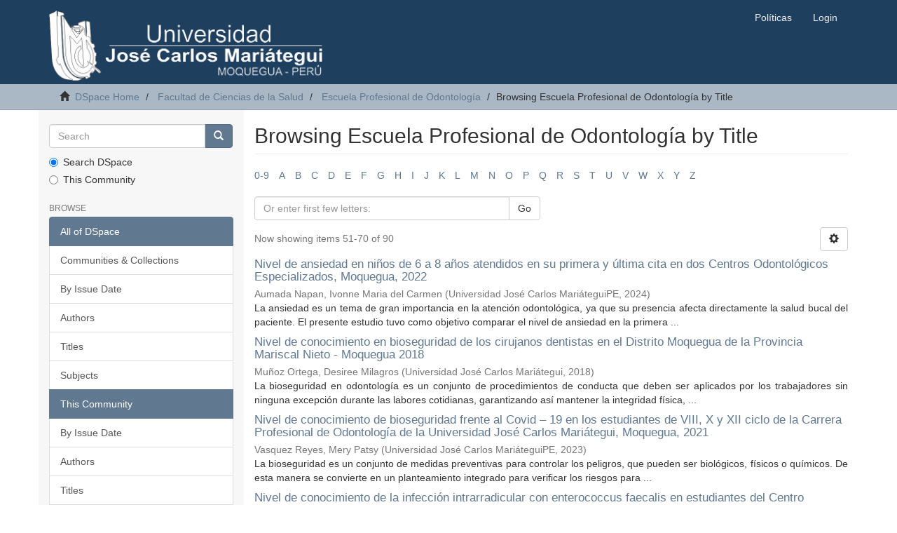

--- FILE ---
content_type: text/html;charset=utf-8
request_url: https://repositorio.ujcm.edu.pe/handle/20.500.12819/7/browse?rpp=20&etal=-1&sort_by=1&type=title&starts_with=J&order=ASC
body_size: 55991
content:
<!DOCTYPE html>
            <!--[if lt IE 7]> <html class="no-js lt-ie9 lt-ie8 lt-ie7" lang="en"> <![endif]-->
            <!--[if IE 7]>    <html class="no-js lt-ie9 lt-ie8" lang="en"> <![endif]-->
            <!--[if IE 8]>    <html class="no-js lt-ie9" lang="en"> <![endif]-->
            <!--[if gt IE 8]><!--> <html class="no-js" lang="en"> <!--<![endif]-->
            <head><META http-equiv="Content-Type" content="text/html; charset=UTF-8">
<meta content="text/html; charset=UTF-8" http-equiv="Content-Type">
<meta content="IE=edge,chrome=1" http-equiv="X-UA-Compatible">
<meta content="width=device-width,initial-scale=1" name="viewport">
<link rel="shortcut icon" href="/themes/Mirage2/images/favicon.ico">
<link rel="apple-touch-icon" href="/themes/Mirage2/images/apple-touch-icon.png">
<meta name="Generator" content="DSpace 6.3">
<link href="/themes/Mirage2/styles/main.css" rel="stylesheet">
<link type="application/opensearchdescription+xml" rel="search" href="https://repositorio.ujcm.edu.pe:443/open-search/description.xml" title="DSpace">
<script>
                //Clear default text of empty text areas on focus
                function tFocus(element)
                {
                if (element.value == ' '){element.value='';}
                }
                //Clear default text of empty text areas on submit
                function tSubmit(form)
                {
                var defaultedElements = document.getElementsByTagName("textarea");
                for (var i=0; i != defaultedElements.length; i++){
                if (defaultedElements[i].value == ' '){
                defaultedElements[i].value='';}}
                }
                //Disable pressing 'enter' key to submit a form (otherwise pressing 'enter' causes a submission to start over)
                function disableEnterKey(e)
                {
                var key;

                if(window.event)
                key = window.event.keyCode;     //Internet Explorer
                else
                key = e.which;     //Firefox and Netscape

                if(key == 13)  //if "Enter" pressed, then disable!
                return false;
                else
                return true;
                }
            </script><!--[if lt IE 9]>
                <script src="/themes/Mirage2/vendor/html5shiv/dist/html5shiv.js"> </script>
                <script src="/themes/Mirage2/vendor/respond/dest/respond.min.js"> </script>
                <![endif]--><script src="/themes/Mirage2/vendor/modernizr/modernizr.js"> </script>
<title>Browsing Escuela Profesional de Odontolog&iacute;a by Title </title>
</head><body>
<header>
<div role="navigation" class="navbar navbar-default navbar-static-top">
<div class="container">
<div class="navbar-header">
<button data-toggle="offcanvas" class="navbar-toggle" type="button"><span class="sr-only">Toggle navigation</span><span class="icon-bar"></span><span class="icon-bar"></span><span class="icon-bar"></span></button><a class="navbar-brand" href="/"><img src="/themes/Mirage2/images/ujcm-dspace.png"></a>
<div class="navbar-header pull-right visible-xs hidden-sm hidden-md hidden-lg">
<ul class="nav nav-pills pull-left ">
<li>
<form method="get" action="/login" style="display: inline">
<button class="navbar-toggle navbar-link"><b aria-hidden="true" class="visible-xs glyphicon glyphicon-user"></b></button>
</form>
</li>
</ul>
</div>
</div>
<div class="navbar-header pull-right hidden-xs">
<ul class="nav navbar-nav pull-left"></ul>
<ul class="nav navbar-nav pull-left">
<li>
<a href="https://www.ujcm.edu.pe/sites/default/files/field/archivos/reglamentos/res_482_2021_cu_ujcm.pdf" target="_blank">Pol&iacute;ticas</a>
</li>
</ul>
<ul class="nav navbar-nav pull-left">
<li>
<a href="/login"><span class="hidden-xs">Login</span></a>
</li>
</ul>
<button type="button" class="navbar-toggle visible-sm" data-toggle="offcanvas"><span class="sr-only">Toggle navigation</span><span class="icon-bar"></span><span class="icon-bar"></span><span class="icon-bar"></span></button>
</div>
</div>
</div>
</header>
<div class="trail-wrapper hidden-print">
<div class="container">
<div class="row">
<div class="col-xs-12">
<div class="breadcrumb dropdown visible-xs">
<a data-toggle="dropdown" class="dropdown-toggle" role="button" href="#" id="trail-dropdown-toggle">Browsing Escuela Profesional de Odontolog&iacute;a by Title&nbsp;<b class="caret"></b></a>
<ul aria-labelledby="trail-dropdown-toggle" role="menu" class="dropdown-menu">
<li role="presentation">
<a role="menuitem" href="/"><i aria-hidden="true" class="glyphicon glyphicon-home"></i>&nbsp;
                        DSpace Home</a>
</li>
<li role="presentation">
<a role="menuitem" href="/handle/20.500.12819/5">Facultad de Ciencias de la Salud</a>
</li>
<li role="presentation">
<a role="menuitem" href="/handle/20.500.12819/7">Escuela Profesional de Odontolog&iacute;a</a>
</li>
<li role="presentation" class="disabled">
<a href="#" role="menuitem">Browsing Escuela Profesional de Odontolog&iacute;a by Title</a>
</li>
</ul>
</div>
<ul class="breadcrumb hidden-xs">
<li>
<i aria-hidden="true" class="glyphicon glyphicon-home"></i>&nbsp;
            <a href="/">DSpace Home</a>
</li>
<li>
<a href="/handle/20.500.12819/5">Facultad de Ciencias de la Salud</a>
</li>
<li>
<a href="/handle/20.500.12819/7">Escuela Profesional de Odontolog&iacute;a</a>
</li>
<li class="active">Browsing Escuela Profesional de Odontolog&iacute;a by Title</li>
</ul>
</div>
</div>
</div>
</div>
<div class="hidden" id="no-js-warning-wrapper">
<div id="no-js-warning">
<div class="notice failure">JavaScript is disabled for your browser. Some features of this site may not work without it.</div>
</div>
</div>
<div class="container" id="main-container">
<div class="row row-offcanvas row-offcanvas-right">
<div class="horizontal-slider clearfix">
<div role="navigation" id="sidebar" class="col-xs-6 col-sm-3 sidebar-offcanvas">
<div class="word-break hidden-print" id="ds-options">
<div class="ds-option-set" id="ds-search-option">
<form method="post" class="" id="ds-search-form" action="/discover">
<fieldset>
<div class="input-group">
<input placeholder="Search" type="text" class="ds-text-field form-control" name="query"><span class="input-group-btn"><button title="Go" class="ds-button-field btn btn-primary"><span aria-hidden="true" class="glyphicon glyphicon-search"></span></button></span>
</div>
<div class="radio">
<label><input checked value="" name="scope" type="radio" id="ds-search-form-scope-all">Search DSpace</label>
</div>
<div class="radio">
<label><input name="scope" type="radio" id="ds-search-form-scope-container" value="20.500.12819/7">This Community</label>
</div>
</fieldset>
</form>
</div>
<h2 class="ds-option-set-head  h6">Browse</h2>
<div id="aspect_viewArtifacts_Navigation_list_browse" class="list-group">
<a class="list-group-item active"><span class="h5 list-group-item-heading  h5">All of DSpace</span></a><a href="/community-list" class="list-group-item ds-option">Communities &amp; Collections</a><a href="/browse?type=dateissued" class="list-group-item ds-option">By Issue Date</a><a href="/browse?type=author" class="list-group-item ds-option">Authors</a><a href="/browse?type=title" class="list-group-item ds-option">Titles</a><a href="/browse?type=subject" class="list-group-item ds-option">Subjects</a><a class="list-group-item active"><span class="h5 list-group-item-heading  h5">This Community</span></a><a href="/handle/20.500.12819/7/browse?type=dateissued" class="list-group-item ds-option">By Issue Date</a><a href="/handle/20.500.12819/7/browse?type=author" class="list-group-item ds-option">Authors</a><a href="/handle/20.500.12819/7/browse?type=title" class="list-group-item ds-option">Titles</a><a href="/handle/20.500.12819/7/browse?type=subject" class="list-group-item ds-option">Subjects</a>
</div>
<h2 class="ds-option-set-head  h6">My Account</h2>
<div id="aspect_viewArtifacts_Navigation_list_account" class="list-group">
<a href="/login" class="list-group-item ds-option">Login</a><a href="/register" class="list-group-item ds-option">Register</a>
</div>
<div id="aspect_viewArtifacts_Navigation_list_context" class="list-group"></div>
<div id="aspect_viewArtifacts_Navigation_list_administrative" class="list-group"></div>
<div id="aspect_discovery_Navigation_list_discovery" class="list-group"></div>
</div>
</div>
<div class="col-xs-12 col-sm-12 col-md-9 main-content">
<div>
<h2 class="ds-div-head page-header first-page-header">Browsing Escuela Profesional de Odontolog&iacute;a by Title </h2>
<div id="aspect_artifactbrowser_ConfigurableBrowse_div_browse-by-title" class="ds-static-div primary">
<div class="ds-static-div browse-navigation-wrapper hidden-print">
<form id="aspect_artifactbrowser_ConfigurableBrowse_div_browse-navigation" class="ds-interactive-div secondary navigation" action="browse" method="post" onsubmit="javascript:tSubmit(this);">
<div class="ds-static-div row">
<div class="ds-static-div col-xs-4 col-sm-12">
<select class="ds-select-field form-control alphabet-select visible-xs alphabet-select visible-xs" name=""><option value="browse?rpp=20&amp;etal=-1&amp;sort_by=1&amp;type=title&amp;starts_with=0&amp;order=ASC">0-9</option><option value="browse?rpp=20&amp;etal=-1&amp;sort_by=1&amp;type=title&amp;starts_with=A&amp;order=ASC">A</option><option value="browse?rpp=20&amp;etal=-1&amp;sort_by=1&amp;type=title&amp;starts_with=B&amp;order=ASC">B</option><option value="browse?rpp=20&amp;etal=-1&amp;sort_by=1&amp;type=title&amp;starts_with=C&amp;order=ASC">C</option><option value="browse?rpp=20&amp;etal=-1&amp;sort_by=1&amp;type=title&amp;starts_with=D&amp;order=ASC">D</option><option value="browse?rpp=20&amp;etal=-1&amp;sort_by=1&amp;type=title&amp;starts_with=E&amp;order=ASC">E</option><option value="browse?rpp=20&amp;etal=-1&amp;sort_by=1&amp;type=title&amp;starts_with=F&amp;order=ASC">F</option><option value="browse?rpp=20&amp;etal=-1&amp;sort_by=1&amp;type=title&amp;starts_with=G&amp;order=ASC">G</option><option value="browse?rpp=20&amp;etal=-1&amp;sort_by=1&amp;type=title&amp;starts_with=H&amp;order=ASC">H</option><option value="browse?rpp=20&amp;etal=-1&amp;sort_by=1&amp;type=title&amp;starts_with=I&amp;order=ASC">I</option><option value="browse?rpp=20&amp;etal=-1&amp;sort_by=1&amp;type=title&amp;starts_with=J&amp;order=ASC">J</option><option value="browse?rpp=20&amp;etal=-1&amp;sort_by=1&amp;type=title&amp;starts_with=K&amp;order=ASC">K</option><option value="browse?rpp=20&amp;etal=-1&amp;sort_by=1&amp;type=title&amp;starts_with=L&amp;order=ASC">L</option><option value="browse?rpp=20&amp;etal=-1&amp;sort_by=1&amp;type=title&amp;starts_with=M&amp;order=ASC">M</option><option value="browse?rpp=20&amp;etal=-1&amp;sort_by=1&amp;type=title&amp;starts_with=N&amp;order=ASC">N</option><option value="browse?rpp=20&amp;etal=-1&amp;sort_by=1&amp;type=title&amp;starts_with=O&amp;order=ASC">O</option><option value="browse?rpp=20&amp;etal=-1&amp;sort_by=1&amp;type=title&amp;starts_with=P&amp;order=ASC">P</option><option value="browse?rpp=20&amp;etal=-1&amp;sort_by=1&amp;type=title&amp;starts_with=Q&amp;order=ASC">Q</option><option value="browse?rpp=20&amp;etal=-1&amp;sort_by=1&amp;type=title&amp;starts_with=R&amp;order=ASC">R</option><option value="browse?rpp=20&amp;etal=-1&amp;sort_by=1&amp;type=title&amp;starts_with=S&amp;order=ASC">S</option><option value="browse?rpp=20&amp;etal=-1&amp;sort_by=1&amp;type=title&amp;starts_with=T&amp;order=ASC">T</option><option value="browse?rpp=20&amp;etal=-1&amp;sort_by=1&amp;type=title&amp;starts_with=U&amp;order=ASC">U</option><option value="browse?rpp=20&amp;etal=-1&amp;sort_by=1&amp;type=title&amp;starts_with=V&amp;order=ASC">V</option><option value="browse?rpp=20&amp;etal=-1&amp;sort_by=1&amp;type=title&amp;starts_with=W&amp;order=ASC">W</option><option value="browse?rpp=20&amp;etal=-1&amp;sort_by=1&amp;type=title&amp;starts_with=X&amp;order=ASC">X</option><option value="browse?rpp=20&amp;etal=-1&amp;sort_by=1&amp;type=title&amp;starts_with=Y&amp;order=ASC">Y</option><option value="browse?rpp=20&amp;etal=-1&amp;sort_by=1&amp;type=title&amp;starts_with=Z&amp;order=ASC">Z</option></select>
<ul id="aspect_artifactbrowser_ConfigurableBrowse_list_jump-list" class="ds-simple-list alphabet list-inline hidden-xs">
<li class="ds-simple-list-item">
<a href="browse?rpp=20&etal=-1&sort_by=1&type=title&starts_with=0&order=ASC">0-9</a>
</li>
<li class="ds-simple-list-item">
<a href="browse?rpp=20&etal=-1&sort_by=1&type=title&starts_with=A&order=ASC">A</a>
</li>
<li class="ds-simple-list-item">
<a href="browse?rpp=20&etal=-1&sort_by=1&type=title&starts_with=B&order=ASC">B</a>
</li>
<li class="ds-simple-list-item">
<a href="browse?rpp=20&etal=-1&sort_by=1&type=title&starts_with=C&order=ASC">C</a>
</li>
<li class="ds-simple-list-item">
<a href="browse?rpp=20&etal=-1&sort_by=1&type=title&starts_with=D&order=ASC">D</a>
</li>
<li class="ds-simple-list-item">
<a href="browse?rpp=20&etal=-1&sort_by=1&type=title&starts_with=E&order=ASC">E</a>
</li>
<li class="ds-simple-list-item">
<a href="browse?rpp=20&etal=-1&sort_by=1&type=title&starts_with=F&order=ASC">F</a>
</li>
<li class="ds-simple-list-item">
<a href="browse?rpp=20&etal=-1&sort_by=1&type=title&starts_with=G&order=ASC">G</a>
</li>
<li class="ds-simple-list-item">
<a href="browse?rpp=20&etal=-1&sort_by=1&type=title&starts_with=H&order=ASC">H</a>
</li>
<li class="ds-simple-list-item">
<a href="browse?rpp=20&etal=-1&sort_by=1&type=title&starts_with=I&order=ASC">I</a>
</li>
<li class="ds-simple-list-item">
<a href="browse?rpp=20&etal=-1&sort_by=1&type=title&starts_with=J&order=ASC">J</a>
</li>
<li class="ds-simple-list-item">
<a href="browse?rpp=20&etal=-1&sort_by=1&type=title&starts_with=K&order=ASC">K</a>
</li>
<li class="ds-simple-list-item">
<a href="browse?rpp=20&etal=-1&sort_by=1&type=title&starts_with=L&order=ASC">L</a>
</li>
<li class="ds-simple-list-item">
<a href="browse?rpp=20&etal=-1&sort_by=1&type=title&starts_with=M&order=ASC">M</a>
</li>
<li class="ds-simple-list-item">
<a href="browse?rpp=20&etal=-1&sort_by=1&type=title&starts_with=N&order=ASC">N</a>
</li>
<li class="ds-simple-list-item">
<a href="browse?rpp=20&etal=-1&sort_by=1&type=title&starts_with=O&order=ASC">O</a>
</li>
<li class="ds-simple-list-item">
<a href="browse?rpp=20&etal=-1&sort_by=1&type=title&starts_with=P&order=ASC">P</a>
</li>
<li class="ds-simple-list-item">
<a href="browse?rpp=20&etal=-1&sort_by=1&type=title&starts_with=Q&order=ASC">Q</a>
</li>
<li class="ds-simple-list-item">
<a href="browse?rpp=20&etal=-1&sort_by=1&type=title&starts_with=R&order=ASC">R</a>
</li>
<li class="ds-simple-list-item">
<a href="browse?rpp=20&etal=-1&sort_by=1&type=title&starts_with=S&order=ASC">S</a>
</li>
<li class="ds-simple-list-item">
<a href="browse?rpp=20&etal=-1&sort_by=1&type=title&starts_with=T&order=ASC">T</a>
</li>
<li class="ds-simple-list-item">
<a href="browse?rpp=20&etal=-1&sort_by=1&type=title&starts_with=U&order=ASC">U</a>
</li>
<li class="ds-simple-list-item">
<a href="browse?rpp=20&etal=-1&sort_by=1&type=title&starts_with=V&order=ASC">V</a>
</li>
<li class="ds-simple-list-item">
<a href="browse?rpp=20&etal=-1&sort_by=1&type=title&starts_with=W&order=ASC">W</a>
</li>
<li class="ds-simple-list-item">
<a href="browse?rpp=20&etal=-1&sort_by=1&type=title&starts_with=X&order=ASC">X</a>
</li>
<li class="ds-simple-list-item">
<a href="browse?rpp=20&etal=-1&sort_by=1&type=title&starts_with=Y&order=ASC">Y</a>
</li>
<li class="ds-simple-list-item">
<a href="browse?rpp=20&etal=-1&sort_by=1&type=title&starts_with=Z&order=ASC">Z</a>
</li>
</ul>
</div>
<div class="ds-static-div col-xs-8 col-sm-12">
<div class="row">
<div class="col-xs-12 col-sm-6">
<p class="input-group">
<input id="aspect_artifactbrowser_ConfigurableBrowse_field_starts_with" class="ds-hidden-field form-control" name="starts_with" type="hidden" value="J" title="untranslated"><span class="input-group-btn"></span>
</p>
</div>
</div>
<div class="row">
<div class="col-xs-12 col-sm-6">
<p class="input-group">
<input id="aspect_artifactbrowser_ConfigurableBrowse_field_starts_with" class="ds-text-field form-control" placeholder="Or enter first few letters:" name="starts_with" type="text" value="" title="Browse for items that begin with these letters"><span class="input-group-btn"><button id="aspect_artifactbrowser_ConfigurableBrowse_field_submit" class="ds-button-field btn btn-default" name="submit" type="submit">Go</button></span>
</p>
</div>
</div>
</div>
</div>
</form>
</div>
<form id="aspect_artifactbrowser_ConfigurableBrowse_div_browse-controls" class="ds-interactive-div browse controls hidden" action="browse?resetOffset=true" method="post" onsubmit="javascript:tSubmit(this);">
<p class="ds-paragraph">
<input id="aspect_artifactbrowser_ConfigurableBrowse_field_type" class="ds-hidden-field form-control" name="type" type="hidden" value="title">
</p>
<div class="row">
<div class="col-xs-12 col-sm-6">
<p class="input-group">
<input id="aspect_artifactbrowser_ConfigurableBrowse_field_starts_with" class="ds-hidden-field form-control" name="starts_with" type="hidden" value="J" title="untranslated"><span class="input-group-btn"></span>
</p>
</div>
</div>
<p class="ds-paragraph"> Sort by: </p>
<p class="ds-paragraph">
<select id="aspect_artifactbrowser_ConfigurableBrowse_field_sort_by" class="ds-select-field form-control" name="sort_by"><option value="1" selected>title</option><option value="2">issue date</option><option value="3">submit date</option></select>
</p>
<p class="ds-paragraph"> Order: </p>
<p class="ds-paragraph">
<select id="aspect_artifactbrowser_ConfigurableBrowse_field_order" class="ds-select-field form-control" name="order"><option value="ASC" selected>ascending</option><option value="DESC">descending</option></select>
</p>
<p class="ds-paragraph"> Results: </p>
<p class="ds-paragraph">
<select id="aspect_artifactbrowser_ConfigurableBrowse_field_rpp" class="ds-select-field form-control" name="rpp"><option value="5">5</option><option value="10">10</option><option value="20" selected>20</option><option value="40">40</option><option value="60">60</option><option value="80">80</option><option value="100">100</option></select>
</p>
<p class="ds-paragraph">
<button id="aspect_artifactbrowser_ConfigurableBrowse_field_update" class="ds-button-field btn btn-default" name="update" type="submit">Update</button>
</p>
</form>
<div class="pagination-simple clearfix top">
<div class="row">
<div class="col-xs-10">
<p class="pagination-info">Now showing items 51-70 of 90</p>
</div>
<div class="col-xs-2">
<div class="btn-group sort-options-menu pull-right">
<button data-toggle="dropdown" class="btn btn-default dropdown-toggle"><span aria-hidden="true" class="glyphicon glyphicon-cog"></span></button>
<ul role="menu" class="dropdown-menu pull-right">
<li class="dropdown-header"></li>
<li>
<a data-name="sort_by" data-returnvalue="1" href="#"><span aria-hidden="true" class="glyphicon glyphicon-ok btn-xs active"></span>title</a>
</li>
<li>
<a data-name="sort_by" data-returnvalue="2" href="#"><span aria-hidden="true" class="glyphicon glyphicon-ok btn-xs invisible"></span>issue date</a>
</li>
<li>
<a data-name="sort_by" data-returnvalue="3" href="#"><span aria-hidden="true" class="glyphicon glyphicon-ok btn-xs invisible"></span>submit date</a>
</li>
<li class="divider"></li>
<li class="dropdown-header"></li>
<li>
<a data-name="order" data-returnvalue="ASC" href="#"><span aria-hidden="true" class="glyphicon glyphicon-ok btn-xs active"></span>ascending</a>
</li>
<li>
<a data-name="order" data-returnvalue="DESC" href="#"><span aria-hidden="true" class="glyphicon glyphicon-ok btn-xs invisible"></span>descending</a>
</li>
<li class="divider"></li>
<li class="dropdown-header"></li>
<li>
<a data-name="rpp" data-returnvalue="5" href="#"><span aria-hidden="true" class="glyphicon glyphicon-ok btn-xs invisible"></span>5</a>
</li>
<li>
<a data-name="rpp" data-returnvalue="10" href="#"><span aria-hidden="true" class="glyphicon glyphicon-ok btn-xs invisible"></span>10</a>
</li>
<li>
<a data-name="rpp" data-returnvalue="20" href="#"><span aria-hidden="true" class="glyphicon glyphicon-ok btn-xs active"></span>20</a>
</li>
<li>
<a data-name="rpp" data-returnvalue="40" href="#"><span aria-hidden="true" class="glyphicon glyphicon-ok btn-xs invisible"></span>40</a>
</li>
<li>
<a data-name="rpp" data-returnvalue="60" href="#"><span aria-hidden="true" class="glyphicon glyphicon-ok btn-xs invisible"></span>60</a>
</li>
<li>
<a data-name="rpp" data-returnvalue="80" href="#"><span aria-hidden="true" class="glyphicon glyphicon-ok btn-xs invisible"></span>80</a>
</li>
<li>
<a data-name="rpp" data-returnvalue="100" href="#"><span aria-hidden="true" class="glyphicon glyphicon-ok btn-xs invisible"></span>100</a>
</li>
</ul>
</div>
</div>
</div>
</div>
<ul class="ds-artifact-list list-unstyled"></ul>
<div id="aspect_artifactbrowser_ConfigurableBrowse_div_browse-by-title-results" class="ds-static-div primary">
<ul class="ds-artifact-list list-unstyled">
<!-- External Metadata URL: cocoon://metadata/handle/20.500.12819/3133/mets.xml?sections=dmdSec,fileSec&fileGrpTypes=THUMBNAIL-->
<li class="ds-artifact-item odd">
<div class="artifact-description">
<h4 class="artifact-title">
<a href="/handle/20.500.12819/3133">Nivel de ansiedad en ni&ntilde;os de 6 a 8 a&ntilde;os atendidos en su primera y &uacute;ltima cita en dos Centros Odontol&oacute;gicos Especializados, Moquegua, 2022</a><span class="Z3988" title="ctx_ver=Z39.88-2004&amp;rft_val_fmt=info%3Aofi%2Ffmt%3Akev%3Amtx%3Adc&amp;rft_id=https%3A%2F%2Fhdl.handle.net%2F20.500.12819%2F3133&amp;rfr_id=info%3Asid%2Fdspace.org%3Arepository&amp;rft.degree=Cirujano+Dentista&amp;rft.degree=Universidad+Jos%C3%A9+Carlos+Mari%C3%A1tegui.+Facultad+de+Ciencias+de+la+Salud&amp;rft.degree=Odontolog%C3%ADa&amp;rft.author=72448441&amp;rft.advisor=https%3A%2F%2Forcid.org%2F0000-0002-8006-9336&amp;rft.advisor=04648887">
                    ﻿ 
                </span>
</h4>
<div class="artifact-info">
<span class="author h4"><small><span>Aumada Napan, Ivonne Maria del Carmen</span></small></span> <span class="publisher-date h4"><small>(<span class="publisher">Universidad Jos&eacute; Carlos Mari&aacute;teguiPE</span>, <span class="date">2024</span>)</small></span>
</div>
<div class="artifact-abstract">La ansiedad es un tema de gran importancia en la atenci&oacute;n odontol&oacute;gica, ya que su presencia afecta directamente la salud bucal del paciente. El presente estudio tuvo como objetivo comparar el nivel de ansiedad en la primera ...</div>
</div>
</li>
<!-- External Metadata URL: cocoon://metadata/handle/20.500.12819/428/mets.xml?sections=dmdSec,fileSec&fileGrpTypes=THUMBNAIL-->
<li class="ds-artifact-item even">
<div class="artifact-description">
<h4 class="artifact-title">
<a href="/handle/20.500.12819/428">Nivel de conocimiento  en bioseguridad de los cirujanos dentistas  en el Distrito Moquegua de la Provincia Mariscal Nieto - Moquegua 2018</a><span class="Z3988" title="ctx_ver=Z39.88-2004&amp;rft_val_fmt=info%3Aofi%2Ffmt%3Akev%3Amtx%3Adc&amp;rft_id=https%3A%2F%2Fhdl.handle.net%2F20.500.12819%2F428&amp;rfr_id=info%3Asid%2Fdspace.org%3Arepository&amp;rft.degree=Cirujano+Dentista&amp;rft.degree=Universidad+Jos%C3%A9+Carlos+Mari%C3%A1tegui.+Facultad+de+Ciencias+de+la+Salud&amp;rft.degree=Titulo+Profesional&amp;rft.degree=Odontolog%C3%ADa">
                    ﻿ 
                </span>
</h4>
<div class="artifact-info">
<span class="author h4"><small><span>Mu&ntilde;oz Ortega, Desiree Milagros</span></small></span> <span class="publisher-date h4"><small>(<span class="publisher">Universidad Jos&eacute; Carlos Mari&aacute;tegui</span>, <span class="date">2018</span>)</small></span>
</div>
<div class="artifact-abstract">La bioseguridad en odontolog&iacute;a es un conjunto de procedimientos  de conducta que deben ser aplicados por los trabajadores  sin ninguna excepci&oacute;n durante las labores cotidianas, garantizando as&iacute; mantener la integridad f&iacute;sica, ...</div>
</div>
</li>
<!-- External Metadata URL: cocoon://metadata/handle/20.500.12819/2503/mets.xml?sections=dmdSec,fileSec&fileGrpTypes=THUMBNAIL-->
<li class="ds-artifact-item odd">
<div class="artifact-description">
<h4 class="artifact-title">
<a href="/handle/20.500.12819/2503">Nivel de conocimiento de bioseguridad frente al Covid &ndash; 19 en los estudiantes de VIII, X y XII ciclo de la Carrera Profesional de Odontolog&iacute;a de la Universidad Jos&eacute; Carlos Mari&aacute;tegui, Moquegua, 2021</a><span class="Z3988" title="ctx_ver=Z39.88-2004&amp;rft_val_fmt=info%3Aofi%2Ffmt%3Akev%3Amtx%3Adc&amp;rft_id=https%3A%2F%2Fhdl.handle.net%2F20.500.12819%2F2503&amp;rfr_id=info%3Asid%2Fdspace.org%3Arepository&amp;rft.degree=Cirujano+Dentista&amp;rft.degree=Universidad+Jos%C3%A9+Carlos+Mari%C3%A1tegui.+Facultad+de+Ciencias+de+la+Salud&amp;rft.degree=Odontolog%C3%ADa&amp;rft.author=47057838&amp;rft.advisor=https%3A%2F%2Forcid.org%2F0000-0001-9906-4351&amp;rft.advisor=04644127">
                    ﻿ 
                </span>
</h4>
<div class="artifact-info">
<span class="author h4"><small><span>Vasquez Reyes, Mery Patsy</span></small></span> <span class="publisher-date h4"><small>(<span class="publisher">Universidad Jos&eacute; Carlos Mari&aacute;teguiPE</span>, <span class="date">2023</span>)</small></span>
</div>
<div class="artifact-abstract">La bioseguridad es un conjunto de medidas preventivas para controlar los peligros, que pueden ser biol&oacute;gicos, f&iacute;sicos o qu&iacute;micos. De esta manera se convierte en un planteamiento integrado para verificar los riesgos para ...</div>
</div>
</li>
<!-- External Metadata URL: cocoon://metadata/handle/20.500.12819/1895/mets.xml?sections=dmdSec,fileSec&fileGrpTypes=THUMBNAIL-->
<li class="ds-artifact-item even">
<div class="artifact-description">
<h4 class="artifact-title">
<a href="/handle/20.500.12819/1895">Nivel de conocimiento de la infecci&oacute;n intrarradicular con enterococcus faecalis en estudiantes del Centro Odontol&oacute;gico de la Carrera Profesional de Odontolog&iacute;a de la Universidad Jos&eacute; Carlos Mari&aacute;tegui, Moquegua, 2021</a><span class="Z3988" title="ctx_ver=Z39.88-2004&amp;rft_val_fmt=info%3Aofi%2Ffmt%3Akev%3Amtx%3Adc&amp;rft_id=https%3A%2F%2Fhdl.handle.net%2F20.500.12819%2F1895&amp;rfr_id=info%3Asid%2Fdspace.org%3Arepository&amp;rft.degree=Cirujano+Dentista&amp;rft.degree=Universidad+Jos%C3%A9+Carlos+Mari%C3%A1tegui.+Facultad+de+Ciencias+de+la+Salud&amp;rft.degree=Odontolog%C3%ADa&amp;rft.author=47357506&amp;rft.advisor=https%3A%2F%2Forcid.org%2F0000-0002-8006-9336&amp;rft.advisor=04648887">
                    ﻿ 
                </span>
</h4>
<div class="artifact-info">
<span class="author h4"><small><span>Carpio Alanya, Jaime Alexis</span></small></span> <span class="publisher-date h4"><small>(<span class="publisher">Universidad Jos&eacute; Carlos Mari&aacute;teguiPE</span>, <span class="date">2023</span>)</small></span>
</div>
<div class="artifact-abstract">El estudio tuvo como objetivo, estimar el nivel de conocimiento de la infecci&oacute;n intrarradicular con enterococcus faecalis en estudiantes del Centro Odontol&oacute;gico de la Carrera Profesional de Odontolog&iacute;a de la Universidad ...</div>
</div>
</li>
<!-- External Metadata URL: cocoon://metadata/handle/20.500.12819/2145/mets.xml?sections=dmdSec,fileSec&fileGrpTypes=THUMBNAIL-->
<li class="ds-artifact-item odd">
<div class="artifact-description">
<h4 class="artifact-title">
<a href="/handle/20.500.12819/2145">Nivel de conocimiento sobre el uso de soluciones irrigadoras en el tratamiento endod&oacute;ntico, en los estudiantes de odontolog&iacute;a de la Universidad Jos&eacute; Carlos Mari&aacute;tegui, Moquegua, 2022</a><span class="Z3988" title="ctx_ver=Z39.88-2004&amp;rft_val_fmt=info%3Aofi%2Ffmt%3Akev%3Amtx%3Adc&amp;rft_id=https%3A%2F%2Fhdl.handle.net%2F20.500.12819%2F2145&amp;rfr_id=info%3Asid%2Fdspace.org%3Arepository&amp;rft.degree=Cirujano+Dentista&amp;rft.degree=Universidad+Jos%C3%A9+Carlos+Mari%C3%A1tegui.+Facultad+de+Ciencias+de+la+Salud&amp;rft.degree=Odontolog%C3%ADa&amp;rft.author=71984330&amp;rft.advisor=https%3A%2F%2Forcid.org%2F0000-0002-8006-9336&amp;rft.advisor=04648887">
                    ﻿ 
                </span>
</h4>
<div class="artifact-info">
<span class="author h4"><small><span>Flores Huanca, Andrea Ximena</span></small></span> <span class="publisher-date h4"><small>(<span class="publisher">Universidad Jos&eacute; Carlos Mari&aacute;teguiPE</span>, <span class="date">2023</span>)</small></span>
</div>
<div class="artifact-abstract">El estudio tuvo como objetivo, estimar el nivel de conocimiento sobre el uso de soluciones irrigadoras en el tratamiento endod&oacute;ntico, en los estudiantes de Odontolog&iacute;a de la Universidad Jos&eacute; Carlos Mari&aacute;tegui. Es un estudio ...</div>
</div>
</li>
<!-- External Metadata URL: cocoon://metadata/handle/20.500.12819/1629/mets.xml?sections=dmdSec,fileSec&fileGrpTypes=THUMBNAIL-->
<li class="ds-artifact-item even">
<div class="artifact-description">
<h4 class="artifact-title">
<a href="/handle/20.500.12819/1629">Nivel de conocimiento sobre elementos de costos en los cirujanos dentistas para la atenci&oacute;n de procedimientos b&aacute;sicos en consultorios odontol&oacute;gicos privados del distrito de Moquegua, 2019</a><span class="Z3988" title="ctx_ver=Z39.88-2004&amp;rft_val_fmt=info%3Aofi%2Ffmt%3Akev%3Amtx%3Adc&amp;rft_id=https%3A%2F%2Fhdl.handle.net%2F20.500.12819%2F1629&amp;rfr_id=info%3Asid%2Fdspace.org%3Arepository&amp;rft.degree=Cirujano+Dentista&amp;rft.degree=Universidad+Jos%C3%A9+Carlos+Mari%C3%A1tegui.+Facultad+de+Ciencias+de+la+Salud&amp;rft.degree=Odontolog%C3%ADa&amp;rft.author=04431990&amp;rft.advisor=https%3A%2F%2Forcid.org%2F0000-0002-3160-1955&amp;rft.advisor=29384696">
                    ﻿ 
                </span>
</h4>
<div class="artifact-info">
<span class="author h4"><small><span>Llanque Vicario, Julia</span></small></span> <span class="publisher-date h4"><small>(<span class="publisher">Universidad Jos&eacute; Carlos Mari&aacute;teguiPE</span>, <span class="date">2021</span>)</small></span>
</div>
<div class="artifact-abstract">El conocimiento es la capacidad que poseen las personas al pensar y construir ideas. Son adquiridos a trav&eacute;s de la experiencia, el an&aacute;lisis de los hechos, constante capacitaci&oacute;n, la comprensi&oacute;n pr&aacute;ctica o te&oacute;rica de la ...</div>
</div>
</li>
<!-- External Metadata URL: cocoon://metadata/handle/20.500.12819/422/mets.xml?sections=dmdSec,fileSec&fileGrpTypes=THUMBNAIL-->
<li class="ds-artifact-item odd">
<div class="artifact-description">
<h4 class="artifact-title">
<a href="/handle/20.500.12819/422">Nivel de riesgo de las posiciones de trabajo adoptadas por los estudiantes durante su adiestramiento en la Cl&iacute;nica Odontol&oacute;gica de la Universidad Jos&eacute; Carlos Mari&aacute;tegui &ndash; Moquegua 2018</a><span class="Z3988" title="ctx_ver=Z39.88-2004&amp;rft_val_fmt=info%3Aofi%2Ffmt%3Akev%3Amtx%3Adc&amp;rft_id=https%3A%2F%2Fhdl.handle.net%2F20.500.12819%2F422&amp;rfr_id=info%3Asid%2Fdspace.org%3Arepository&amp;rft.degree=Cirujano+Dentista&amp;rft.degree=Universidad+Jos%C3%A9+Carlos+Mari%C3%A1tegui.+Facultad+de+Ciencias+de+la+Salud&amp;rft.degree=Titulo+Profesional&amp;rft.degree=Odontolog%C3%ADa">
                    ﻿ 
                </span>
</h4>
<div class="artifact-info">
<span class="author h4"><small><span>Valverde Sandoval, Juan Carlos</span></small></span> <span class="publisher-date h4"><small>(<span class="publisher">Universidad Jos&eacute; Carlos Mari&aacute;tegui</span>, <span class="date">2018</span>)</small></span>
</div>
<div class="artifact-abstract">El presente estudio tiene como objetivo estimar el  nivel de riesgo de las posiciones de trabajo adoptadas por los estudiantes durante su adiestramiento en la cl&iacute;nica odontol&oacute;gica de la Universidad Jos&eacute; Carlos Mari&aacute;tegui ...</div>
</div>
</li>
<!-- External Metadata URL: cocoon://metadata/handle/20.500.12819/1034/mets.xml?sections=dmdSec,fileSec&fileGrpTypes=THUMBNAIL-->
<li class="ds-artifact-item even">
<div class="artifact-description">
<h4 class="artifact-title">
<a href="/handle/20.500.12819/1034">Nivel de satisfacci&oacute;n de la calidad educativa en estudiantes de Pre Grado de la Carrera Profesional de Odontolog&iacute;a de la Universidad Jos&eacute; Carlos Mari&aacute;tegui, Moquegua, 2019</a><span class="Z3988" title="ctx_ver=Z39.88-2004&amp;rft_val_fmt=info%3Aofi%2Ffmt%3Akev%3Amtx%3Adc&amp;rft_id=https%3A%2F%2Fhdl.handle.net%2F20.500.12819%2F1034&amp;rfr_id=info%3Asid%2Fdspace.org%3Arepository&amp;rft.degree=Cirujano+Dentista&amp;rft.degree=Universidad+Jos%C3%A9+Carlos+Mari%C3%A1tegui.+Facultad+de+Ciencias+de+la+Salud&amp;rft.degree=Odontolog%C3%ADa&amp;rft.author=72952321&amp;rft.advisor=https%3A%2F%2Forcid.org%2F0000-0002-8006-9336&amp;rft.advisor=04648887">
                    ﻿ 
                </span>
</h4>
<div class="artifact-info">
<span class="author h4"><small><span>Valdivia Jim&eacute;nez, Jorlenn Guinny</span></small></span> <span class="publisher-date h4"><small>(<span class="publisher">Universidad Jos&eacute; Carlos Mari&aacute;teguiPE</span>, <span class="date">2021</span>)</small></span>
</div>
<div class="artifact-abstract">La satisfacci&oacute;n es el estado de &aacute;nimo de una persona, en el cual puede llegar a comparar el rendimiento recibido por un servicio o producto de manera objetiva. Tambi&eacute;n llega a ser subjetiva, ya que no todos sentir&aacute;n lo ...</div>
</div>
</li>
<!-- External Metadata URL: cocoon://metadata/handle/20.500.12819/96/mets.xml?sections=dmdSec,fileSec&fileGrpTypes=THUMBNAIL-->
<li class="ds-artifact-item odd">
<div class="artifact-description">
<h4 class="artifact-title">
<a href="/handle/20.500.12819/96">Nivel de satisfacci&oacute;n del usuario externo atendido en el consultorio de odontolog&iacute;a del Centro de Salud San Antonio del distrito de Moquegua, 2015</a><span class="Z3988" title="ctx_ver=Z39.88-2004&amp;rft_val_fmt=info%3Aofi%2Ffmt%3Akev%3Amtx%3Adc&amp;rft_id=https%3A%2F%2Fhdl.handle.net%2F20.500.12819%2F96&amp;rfr_id=info%3Asid%2Fdspace.org%3Arepository&amp;rft.degree=Cirujano+Dentista&amp;rft.degree=Universidad+Jos%C3%A9+Carlos+Mari%C3%A1tegui.+Facultad+de+Ciencias+de+la+Salud&amp;rft.degree=Titulo+Profesional&amp;rft.degree=Odontolog%C3%ADa">
                    ﻿ 
                </span>
</h4>
<div class="artifact-info">
<span class="author h4"><small><span>Cruz Herrera, Sandra Suzzeth</span></small></span> <span class="publisher-date h4"><small>(<span class="publisher">Universidad Jos&eacute; Carlos Mari&aacute;tegui</span>, <span class="date">2015</span>)</small></span>
</div>
<div class="artifact-abstract">La OMS define calidad en salud como un alto nivel de excelencia profesional, logrando asimismo satisfacci&oacute;n del usuario en la prestaci&oacute;n del servicio porque hay gran demanda de la poblaci&oacute;n en salud oral, de este modo, la ...</div>
</div>
</li>
<!-- External Metadata URL: cocoon://metadata/handle/20.500.12819/718/mets.xml?sections=dmdSec,fileSec&fileGrpTypes=THUMBNAIL-->
<li class="ds-artifact-item even">
<div class="artifact-description">
<h4 class="artifact-title">
<a href="/handle/20.500.12819/718">La p&eacute;rdida prematura de dientes deciduos como factor de riesgo de maloclusi&oacute;n en escolares de 7 a 9 a&ntilde;os de la I.E. Rafael D&iacute;az, Moquegua - 2019</a><span class="Z3988" title="ctx_ver=Z39.88-2004&amp;rft_val_fmt=info%3Aofi%2Ffmt%3Akev%3Amtx%3Adc&amp;rft_id=https%3A%2F%2Fhdl.handle.net%2F20.500.12819%2F718&amp;rfr_id=info%3Asid%2Fdspace.org%3Arepository&amp;rft.degree=Cirujano+Dentista&amp;rft.degree=Universidad+Jos%C3%A9+Carlos+Mari%C3%A1tegui.+Facultad+de+Ciencias+de+la+Salud&amp;rft.degree=Titulo+Profesional&amp;rft.degree=Odontolog%C3%ADa">
                    ﻿ 
                </span>
</h4>
<div class="artifact-info">
<span class="author h4"><small><span>Astoquilca Guevara, Maryori Yajaira</span></small></span> <span class="publisher-date h4"><small>(<span class="publisher">Universidad Jos&eacute; Carlos Mari&aacute;tegui</span>, <span class="date">2019</span>)</small></span>
</div>
<div class="artifact-abstract">Nos referimos a p&eacute;rdida prematura como la ausencia de la pieza dentaria decidua antes de su tiempo de exfoliaci&oacute;n, esta ausencia trae consigo consecuencias como la alteraci&oacute;n de la posici&oacute;n dentaria respecto al espacio ...</div>
</div>
</li>
<!-- External Metadata URL: cocoon://metadata/handle/20.500.12819/1079/mets.xml?sections=dmdSec,fileSec&fileGrpTypes=THUMBNAIL-->
<li class="ds-artifact-item odd">
<div class="artifact-description">
<h4 class="artifact-title">
<a href="/handle/20.500.12819/1079">Posici&oacute;n del tercer molar inferior en relaci&oacute;n a la trayectoria del conducto dentario inferior mediante an&aacute;lisis radiogr&aacute;fico en pacientes atendidos en el Centro Odontol&oacute;gico UJCM 2017 &ndash; 2019</a><span class="Z3988" title="ctx_ver=Z39.88-2004&amp;rft_val_fmt=info%3Aofi%2Ffmt%3Akev%3Amtx%3Adc&amp;rft_id=https%3A%2F%2Fhdl.handle.net%2F20.500.12819%2F1079&amp;rfr_id=info%3Asid%2Fdspace.org%3Arepository&amp;rft.degree=Cirujano+Dentista&amp;rft.degree=Universidad+Jos%C3%A9+Carlos+Mari%C3%A1tegui.+Facultad+de+Ciencias+de+la+Salud&amp;rft.degree=Odontolog%C3%ADa&amp;rft.author=72610725&amp;rft.advisor=https%3A%2F%2Forcid.org%2F0000-0002-0959-7347&amp;rft.advisor=29424836">
                    ﻿ 
                </span>
</h4>
<div class="artifact-info">
<span class="author h4"><small><span>S&aacute;nchez Cori, Carlos Alberto</span></small></span> <span class="publisher-date h4"><small>(<span class="publisher">Universidad Jos&eacute; Carlos Mari&aacute;teguiPE</span>, <span class="date">2021</span>)</small></span>
</div>
<div class="artifact-abstract">La extracci&oacute;n de las terceras molares, son parte de los procedimientos quir&uacute;rgicos bucales m&aacute;s comunes en la actualidad, por ello, son estudiados con mayor &eacute;nfasis, por la ubicaci&oacute;n y posici&oacute;n que presentan, as&iacute; como por ...</div>
</div>
</li>
<!-- External Metadata URL: cocoon://metadata/handle/20.500.12819/99/mets.xml?sections=dmdSec,fileSec&fileGrpTypes=THUMBNAIL-->
<li class="ds-artifact-item even">
<div class="artifact-description">
<h4 class="artifact-title">
<a href="/handle/20.500.12819/99">Prevalencia de caries dental en ni&ntilde;os menores de 3 a&ntilde;os, en los programas nacionales Cuna Mas del Centro Poblado San Francisco Moquegua - 2015</a><span class="Z3988" title="ctx_ver=Z39.88-2004&amp;rft_val_fmt=info%3Aofi%2Ffmt%3Akev%3Amtx%3Adc&amp;rft_id=https%3A%2F%2Fhdl.handle.net%2F20.500.12819%2F99&amp;rfr_id=info%3Asid%2Fdspace.org%3Arepository&amp;rft.degree=Cirujano+Dentista&amp;rft.degree=Universidad+Jos%C3%A9+Carlos+Mari%C3%A1tegui.+Facultad+de+Ciencias+de+la+Salud&amp;rft.degree=Titulo+Profesional&amp;rft.degree=Odontolog%C3%ADa">
                    ﻿ 
                </span>
</h4>
<div class="artifact-info">
<span class="author h4"><small><span>Sotil Solis, Blanca Isabel</span></small></span> <span class="publisher-date h4"><small>(<span class="publisher">Universidad Jos&eacute; Carlos Mari&aacute;tegui</span>, <span class="date">2015</span>)</small></span>
</div>
<div class="artifact-abstract">La prevalencia de la caries dental en ni&ntilde;os menores de 6 a&ntilde;os es un problema de&#13;
salud p&uacute;blica prevenible, y est&aacute; asociada a h&aacute;bitos alimenticios y de higiene&#13;
inadecuados, que por falta de conocimiento de los padres no ...</div>
</div>
</li>
<!-- External Metadata URL: cocoon://metadata/handle/20.500.12819/1580/mets.xml?sections=dmdSec,fileSec&fileGrpTypes=THUMBNAIL-->
<li class="ds-artifact-item odd">
<div class="artifact-description">
<h4 class="artifact-title">
<a href="/handle/20.500.12819/1580">Prevalencia de expectativas de estudio de segunda especialidad en alumnos de X y XII ciclo de la Carrera Profesional de Odontolog&iacute;a de la UJCM, 2021</a><span class="Z3988" title="ctx_ver=Z39.88-2004&amp;rft_val_fmt=info%3Aofi%2Ffmt%3Akev%3Amtx%3Adc&amp;rft_id=https%3A%2F%2Fhdl.handle.net%2F20.500.12819%2F1580&amp;rfr_id=info%3Asid%2Fdspace.org%3Arepository&amp;rft.degree=Cirujano+Dentista&amp;rft.degree=Universidad+Jos%C3%A9+Carlos+Mari%C3%A1tegui.+Facultad+de+Ciencias+de+la+Salud&amp;rft.degree=Odontolog%C3%ADa&amp;rft.author=44325936&amp;rft.advisor=https%3A%2F%2Forcid.org%2F0000-0003-2905-574&amp;rft.advisor=70412456">
                    ﻿ 
                </span>
</h4>
<div class="artifact-info">
<span class="author h4"><small><span>Hancco Larico, Giovanny Corina</span></small></span> <span class="publisher-date h4"><small>(<span class="publisher">Universidad Jos&eacute; Carlos Mari&aacute;teguiPE</span>, <span class="date">2022</span>)</small></span>
</div>
<div class="artifact-abstract">La odontolog&iacute;a, como todas las ciencias de la salud se encuentra en constante cambio y desarrollo, tales son los avances que, en la actualidad, el t&iacute;tulo universitario de Cirujano Dentista ya no es suficiente, debido a que ...</div>
</div>
</li>
<!-- External Metadata URL: cocoon://metadata/handle/20.500.12819/1170/mets.xml?sections=dmdSec,fileSec&fileGrpTypes=THUMBNAIL-->
<li class="ds-artifact-item even">
<div class="artifact-description">
<h4 class="artifact-title">
<a href="/handle/20.500.12819/1170">Prevalencia de h&aacute;bitos orales parafuncionales en ni&ntilde;os de 6 a 12 a&ntilde;os de edad en la Instituci&oacute;n Educativa Sim&oacute;n Bol&iacute;var de Moquegua, 2019</a><span class="Z3988" title="ctx_ver=Z39.88-2004&amp;rft_val_fmt=info%3Aofi%2Ffmt%3Akev%3Amtx%3Adc&amp;rft_id=https%3A%2F%2Fhdl.handle.net%2F20.500.12819%2F1170&amp;rfr_id=info%3Asid%2Fdspace.org%3Arepository&amp;rft.degree=Cirujano+Dentista&amp;rft.degree=Universidad+Jos%C3%A9+Carlos+Mari%C3%A1tegui.+Facultad+de+Ciencias+de+la+Salud&amp;rft.degree=Odontolog%C3%ADa&amp;rft.author=72351265&amp;rft.advisor=https%3A%2F%2Forcid.org%2F+0000-0001-9906-4351&amp;rft.advisor=04644127">
                    ﻿ 
                </span>
</h4>
<div class="artifact-info">
<span class="author h4"><small><span>L&oacute;pez Huamani, Greccia Nereida</span></small></span> <span class="publisher-date h4"><small>(<span class="publisher">Universidad Jos&eacute; Carlos Mari&aacute;teguiPE</span>, <span class="date">2021</span>)</small></span>
</div>
<div class="artifact-abstract">Los h&aacute;bitos orales son acciones que se dan involuntariamente, de manera repetitiva y permanente en el tiempo, que pueden ser suprimidas por mecanismos de reeducaci&oacute;n. El h&aacute;bito es una costumbre que provoca una acci&oacute;n ...</div>
</div>
</li>
<!-- External Metadata URL: cocoon://metadata/handle/20.500.12819/2774/mets.xml?sections=dmdSec,fileSec&fileGrpTypes=THUMBNAIL-->
<li class="ds-artifact-item odd">
<div class="artifact-description">
<h4 class="artifact-title">
<a href="/handle/20.500.12819/2774">Prevalencia de maloclusiones verticales en escolares de 7 a 10 a&ntilde;os, de la I.E.P.B &ldquo;Max Uhle&rdquo; de Moquegua en el a&ntilde;o 2019</a><span class="Z3988" title="ctx_ver=Z39.88-2004&amp;rft_val_fmt=info%3Aofi%2Ffmt%3Akev%3Amtx%3Adc&amp;rft_id=https%3A%2F%2Fhdl.handle.net%2F20.500.12819%2F2774&amp;rfr_id=info%3Asid%2Fdspace.org%3Arepository&amp;rft.degree=Cirujano+Dentista&amp;rft.degree=Universidad+Jos%C3%A9+Carlos+Mari%C3%A1tegui.+Facultad+de+Ciencias+de+la+Salud&amp;rft.degree=Odontolog%C3%ADa&amp;rft.author=71323819&amp;rft.advisor=https%3A%2F%2Forcid.org%2F0000-0001-5833-6285&amp;rft.advisor=29384696">
                    ﻿ 
                </span>
</h4>
<div class="artifact-info">
<span class="author h4"><small><span>Barrenechea Sosa, Lucero Mar&iacute;a de Jes&uacute;s</span></small></span> <span class="publisher-date h4"><small>(<span class="publisher">Universidad Jos&eacute; Carlos Mari&aacute;teguiPE</span>, <span class="date">2023</span>)</small></span>
</div>
<div class="artifact-abstract">La maloclusi&oacute;n es cualquier desviaci&oacute;n en el desarrollo &oacute;seo del maxilar o la mand&iacute;bula y/o en la disposici&oacute;n dental que impide el adecuado funcionamiento del sistema masticatorio. El fin del estudio es identificar la ...</div>
</div>
</li>
<!-- External Metadata URL: cocoon://metadata/handle/20.500.12819/872/mets.xml?sections=dmdSec,fileSec&fileGrpTypes=THUMBNAIL-->
<li class="ds-artifact-item even">
<div class="artifact-description">
<h4 class="artifact-title">
<a href="/handle/20.500.12819/872">Prevalencia de maloclusiones verticales en pacientes de 15 a 25 a&ntilde;os atendidos en el servicio de imagenolog&iacute;a del Hospital Regional Moquegua - 2019</a><span class="Z3988" title="ctx_ver=Z39.88-2004&amp;rft_val_fmt=info%3Aofi%2Ffmt%3Akev%3Amtx%3Adc&amp;rft_id=https%3A%2F%2Fhdl.handle.net%2F20.500.12819%2F872&amp;rfr_id=info%3Asid%2Fdspace.org%3Arepository&amp;rft.degree=Cirujano+Dentista&amp;rft.degree=Universidad+Jos%C3%A9+Carlos+Mari%C3%A1tegui.+Facultad+de+Ciencias+de+la+Salud&amp;rft.degree=Titulo+Profesional&amp;rft.degree=Odontolog%C3%ADa">
                    ﻿ 
                </span>
</h4>
<div class="artifact-info">
<span class="author h4"><small><span>Torres Vigo, Gustavo Manuel Valerio</span></small></span> <span class="publisher-date h4"><small>(<span class="publisher">Universidad Jos&eacute; Carlos Mari&aacute;tegui</span>, <span class="date">2020</span>)</small></span>
</div>
<div class="artifact-abstract">Las maloclusiones verticales son una exageraci&oacute;n del over-bite y el over-jet produci&eacute;ndose trastornos mandibulares; estas pueden ser de origen dentoalveolar o de predominio esquel&eacute;tico. &Aacute;ctualmente los j&oacute;venes est&aacute;n m&aacute;s ...</div>
</div>
</li>
<!-- External Metadata URL: cocoon://metadata/handle/20.500.12819/1496/mets.xml?sections=dmdSec,fileSec&fileGrpTypes=THUMBNAIL-->
<li class="ds-artifact-item odd">
<div class="artifact-description">
<h4 class="artifact-title">
<a href="/handle/20.500.12819/1496">Prevalencia de patolog&iacute;as pulpares en ni&ntilde;os atendidos en el curso de odontopediatr&iacute;a cl&iacute;nica I y II en el Centro Odontol&oacute;gico de la Universidad Jos&eacute; Carlos Mari&aacute;tegui - Moquegua, a&ntilde;o 2019</a><span class="Z3988" title="ctx_ver=Z39.88-2004&amp;rft_val_fmt=info%3Aofi%2Ffmt%3Akev%3Amtx%3Adc&amp;rft_id=https%3A%2F%2Fhdl.handle.net%2F20.500.12819%2F1496&amp;rfr_id=info%3Asid%2Fdspace.org%3Arepository&amp;rft.degree=Cirujano+Dentista&amp;rft.degree=Universidad+Jos%C3%A9+Carlos+Mari%C3%A1tegui.+Facultad+de+Ciencias+de+la+Salud&amp;rft.degree=Odontolog%C3%ADa&amp;rft.author=70246449&amp;rft.advisor=https%3A%2F%2Forcid.org%2F+0000-0003-2905-5745&amp;rft.advisor=70412456">
                    ﻿ 
                </span>
</h4>
<div class="artifact-info">
<span class="author h4"><small><span>Murillo Bernedo, Angie Pamela</span></small></span> <span class="publisher-date h4"><small>(<span class="publisher">Universidad Jos&eacute; Carlos Mari&aacute;teguiPE</span>, <span class="date">2022</span>)</small></span>
</div>
<div class="artifact-abstract">Las patolog&iacute;as pulpares son un conjunto de enfermedades que afectan la vitalidad pulpar del &oacute;rgano dental, de etiolog&iacute;a infecciosa y/o traum&aacute;tica; por lo tanto, se requiere contar con un perfil epidemiol&oacute;gico que permita ...</div>
</div>
</li>
<!-- External Metadata URL: cocoon://metadata/handle/20.500.12819/1090/mets.xml?sections=dmdSec,fileSec&fileGrpTypes=THUMBNAIL-->
<li class="ds-artifact-item even">
<div class="artifact-description">
<h4 class="artifact-title">
<a href="/handle/20.500.12819/1090">Prevalencia de periodontitis prepuberal en escolares de 12 a&ntilde;os de edad de la I.E. Angela Barrios de Espinoza 43014 de Moquegua del 2019</a><span class="Z3988" title="ctx_ver=Z39.88-2004&amp;rft_val_fmt=info%3Aofi%2Ffmt%3Akev%3Amtx%3Adc&amp;rft_id=https%3A%2F%2Fhdl.handle.net%2F20.500.12819%2F1090&amp;rfr_id=info%3Asid%2Fdspace.org%3Arepository&amp;rft.degree=Cirujano+Dentista&amp;rft.degree=Universidad+Jos%C3%A9+Carlos+Mari%C3%A1tegui.+Facultad+de+Ciencias+de+la+Salud&amp;rft.degree=Odontolog%C3%ADa&amp;rft.author=73855104&amp;rft.advisor=https%3A%2F%2Forcid.org%2F0000-0002-9748-6195&amp;rft.advisor=45493788">
                    ﻿ 
                </span>
</h4>
<div class="artifact-info">
<span class="author h4"><small><span>Mamani Huayna, Royse Fernando Ivan</span></small></span> <span class="publisher-date h4"><small>(<span class="publisher">Universidad Jos&eacute; Carlos Mari&aacute;teguiPE</span>, <span class="date">2020</span>)</small></span>
</div>
<div class="artifact-abstract">La periodontitis Prepuberal afecta durante el cambio dentinario la cual compromete la integridad del soporte de las piezas dentinaria, y a consecuencia de ello se puede generar una enfermedad periodontal a una temprana ...</div>
</div>
</li>
<!-- External Metadata URL: cocoon://metadata/handle/20.500.12819/1852/mets.xml?sections=dmdSec,fileSec&fileGrpTypes=THUMBNAIL-->
<li class="ds-artifact-item odd">
<div class="artifact-description">
<h4 class="artifact-title">
<a href="/handle/20.500.12819/1852">Prevalencia del grado de ansiedad y miedo al tratamiento dental en ni&ntilde;os de segundo grado de primaria de la I.E. Rafael D&iacute;az Moquegua - 2020</a><span class="Z3988" title="ctx_ver=Z39.88-2004&amp;rft_val_fmt=info%3Aofi%2Ffmt%3Akev%3Amtx%3Adc&amp;rft_id=https%3A%2F%2Fhdl.handle.net%2F20.500.12819%2F1852&amp;rfr_id=info%3Asid%2Fdspace.org%3Arepository&amp;rft.degree=Cirujano+Dentista&amp;rft.degree=Universidad+Jos%C3%A9+Carlos+Mari%C3%A1tegui.+Facultad+de+Ciencias+de+la+Salud&amp;rft.degree=Odontolog%C3%ADa&amp;rft.author=46768939&amp;rft.advisor=https%3A%2F%2Forcid.org%2F0000-0003-2905-5745&amp;rft.advisor=70412456">
                    ﻿ 
                </span>
</h4>
<div class="artifact-info">
<span class="author h4"><small><span>Zevallos Romero, Julia Looam</span></small></span> <span class="publisher-date h4"><small>(<span class="publisher">Universidad Jos&eacute; Carlos Mari&aacute;teguiPE</span>, <span class="date">2023</span>)</small></span>
</div>
<div class="artifact-abstract">La investigaci&oacute;n tiene como finalidad estudiar la prevalencia de la ansiedad y el miedo en el tratamiento odontol&oacute;gico que presentan los alumnos del 2do grado de primaria, seg&uacute;n variables de sexo y edad. La investigaci&oacute;n ...</div>
</div>
</li>
<!-- External Metadata URL: cocoon://metadata/handle/20.500.12819/1571/mets.xml?sections=dmdSec,fileSec&fileGrpTypes=THUMBNAIL-->
<li class="ds-artifact-item even">
<div class="artifact-description">
<h4 class="artifact-title">
<a href="/handle/20.500.12819/1571">Prevalencia del s&iacute;ndrome de hipomineralizaci&oacute;n incisivo molar en escolares de 7 a 10 a&ntilde;os de la Instituci&oacute;n Educativa Se&ntilde;or de los Milagros del Centro Poblado Chen Chen, a&ntilde;o 2019</a><span class="Z3988" title="ctx_ver=Z39.88-2004&amp;rft_val_fmt=info%3Aofi%2Ffmt%3Akev%3Amtx%3Adc&amp;rft_id=https%3A%2F%2Fhdl.handle.net%2F20.500.12819%2F1571&amp;rfr_id=info%3Asid%2Fdspace.org%3Arepository&amp;rft.degree=Cirujano+Dentista&amp;rft.degree=Universidad+Jos%C3%A9+Carlos+Mari%C3%A1tegui.+Facultad+de+Ciencias+de+la+Salud&amp;rft.degree=Odontolog%C3%ADa&amp;rft.author=72672353&amp;rft.advisor=https%3A%2F%2Forcid.org%2F0000-0001-5833-6285&amp;rft.advisor=29384696">
                    ﻿ 
                </span>
</h4>
<div class="artifact-info">
<span class="author h4"><small><span>Pare Quispe, Karina Mishel</span></small></span> <span class="publisher-date h4"><small>(<span class="publisher">Universidad Jos&eacute; Carlos Mari&aacute;teguiPE</span>, <span class="date">2022</span>)</small></span>
</div>
<div class="artifact-abstract">El S&iacute;ndrome de Hipomineralizaci&oacute;n Incisivo Molar es una patolog&iacute;a a nivel de esmalte, afecta a los incisivos permanentes y primeros molares permanentes, su etiolog&iacute;a hasta la actualidad es desconocida. Se clasifica seg&uacute;n ...</div>
</div>
</li>
</ul>
</div>
<div class="pagination-simple clearfix bottom">
<ul class="pagination">
<li class="previous">
<a class="previous-page-link" href="browse?rpp=20&offset=30&etal=-1&sort_by=1&type=title&starts_with=J&order=ASC"><span class="glyphicon glyphicon-arrow-left"></span></a>
</li>
<li class="next pull-right">
<a class="next-page-link" href="browse?rpp=20&offset=70&etal=-1&sort_by=1&type=title&starts_with=J&order=ASC"><span class="glyphicon glyphicon-arrow-right"></span></a>
</li>
</ul>
</div>
<ul class="ds-artifact-list list-unstyled"></ul>
</div>
</div>
<div class="visible-xs visible-sm">
<footer>
<div class="row">
<hr>
<div class="col-xs-4 col-sm-4">
<p>
<span>Contacto: </span><a href="mailto:repositorio@ulima.edu.pe">repositorio@ujcm.edu.pe</a>
</p>
</div>
<div class="col-xs-4 col-sm-4">
<a href="//alicia.concytec.gob.pe/" target="_blank" style="display: inline-block"><img class="img-responsive" src="/themes/Mirage2/images/alicia.png" alt=""></a>
</div>
<div clasS="col-xs-4 col-sm-4">
<a href="//www.lareferencia.info/es/" target="_blank" style="display: inline-block"><img class="img-responsive" src="/themes/Mirage2/images/referencia.png" alt=""></a>
</div>
<div class="col-xs-7 col-sm-7">
<div>
<a target="_blank" href="http://www.dspace.org/">DSpace software</a> copyright&nbsp;&copy;&nbsp;2002-2016&nbsp; <a target="_blank" href="http://www.duraspace.org/">DuraSpace</a>
</div>
<div class="hidden-print">
<a href="/contact">Contact Us</a> | <a href="/feedback">Send Feedback</a>
</div>
</div>
<div class="col-xs-5 col-sm-5">
<div class="pull-right">
<span class="theme-by">Theme by&nbsp;</span>
<br>
<a href="http://atmire.com" target="_blank" title="Atmire NV"><img src="/themes/Mirage2/images/atmire-logo-small.svg" alt="Atmire NV"></a>
</div>
</div>
</div>
<a class="hidden" href="/htmlmap">&nbsp;</a>
<p>&nbsp;</p>
</footer>
</div>
</div>
</div>
</div>
<div class="hidden-xs hidden-sm">
<footer>
<div class="row">
<hr>
<div class="col-xs-4 col-sm-4">
<p>
<span>Contacto: </span><a href="mailto:repositorio@ulima.edu.pe">repositorio@ujcm.edu.pe</a>
</p>
</div>
<div class="col-xs-4 col-sm-4">
<a href="//alicia.concytec.gob.pe/" target="_blank" style="display: inline-block"><img class="img-responsive" src="/themes/Mirage2/images/alicia.png" alt=""></a>
</div>
<div clasS="col-xs-4 col-sm-4">
<a href="//www.lareferencia.info/es/" target="_blank" style="display: inline-block"><img class="img-responsive" src="/themes/Mirage2/images/referencia.png" alt=""></a>
</div>
<div class="col-xs-7 col-sm-7">
<div>
<a target="_blank" href="http://www.dspace.org/">DSpace software</a> copyright&nbsp;&copy;&nbsp;2002-2016&nbsp; <a target="_blank" href="http://www.duraspace.org/">DuraSpace</a>
</div>
<div class="hidden-print">
<a href="/contact">Contact Us</a> | <a href="/feedback">Send Feedback</a>
</div>
</div>
<div class="col-xs-5 col-sm-5">
<div class="pull-right">
<span class="theme-by">Theme by&nbsp;</span>
<br>
<a href="http://atmire.com" target="_blank" title="Atmire NV"><img src="/themes/Mirage2/images/atmire-logo-small.svg" alt="Atmire NV"></a>
</div>
</div>
</div>
<a class="hidden" href="/htmlmap">&nbsp;</a>
<p>&nbsp;</p>
</footer>
</div>
</div>
<script type="text/javascript">
                         if(typeof window.publication === 'undefined'){
                            window.publication={};
                          };
                        window.publication.contextPath= '';window.publication.themePath= '/themes/Mirage2/';</script><script>if(!window.DSpace){window.DSpace={};}window.DSpace.context_path='';window.DSpace.theme_path='/themes/Mirage2/';</script><script src="/themes/Mirage2/scripts/theme.js"> </script>
</body></html>
